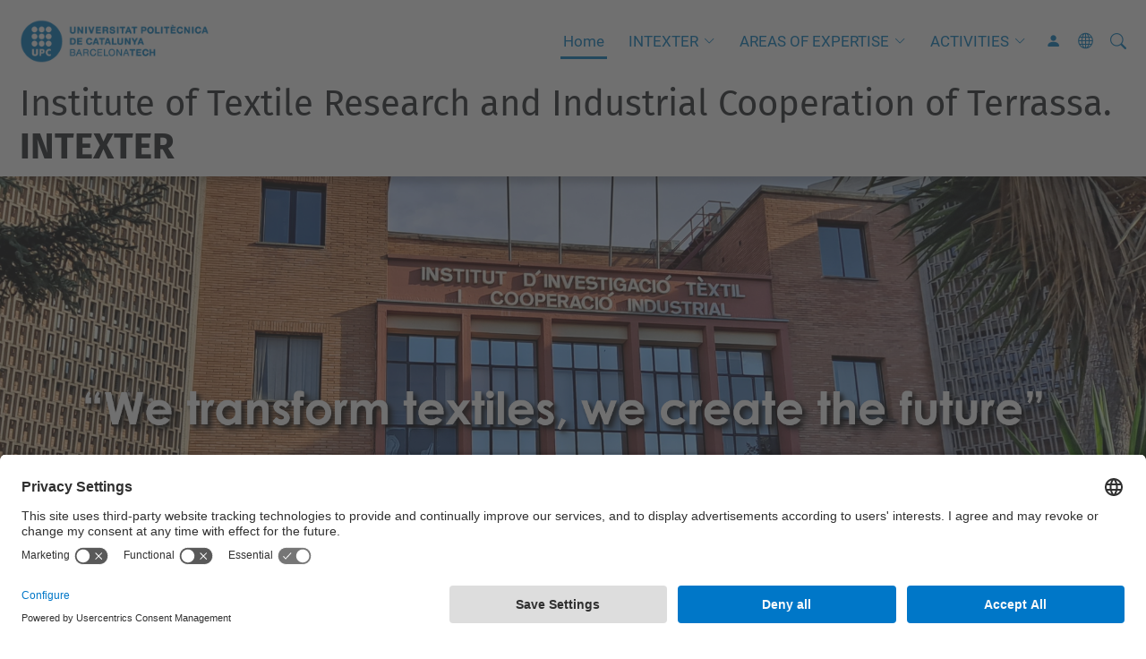

--- FILE ---
content_type: text/html;charset=utf-8
request_url: https://www.upc.edu/intexter/en
body_size: 11955
content:
<!DOCTYPE html>
<html xmlns="http://www.w3.org/1999/xhtml" class="h-100" lang="en" xml:lang="en">

<head><meta http-equiv="Content-Type" content="text/html; charset=UTF-8" />
  <title>Institute of Textile Research and Industrial Cooperation of Terrassa. INTEXTER — UPC. Universitat Politècnica de Catalunya</title>
  <link rel="preconnect" href="//app.usercentrics.eu" />
  <link rel="preconnect" href="//api.usercentrics.eu" />
  <link rel="preconnect" href="//privacy-proxy.usercentrics.eu" />
  <link rel="dns-prefetch" href="//app.usercentrics.eu" />
  <link rel="dns-prefetch" href="//api.usercentrics.eu" />
  <link rel="preload" href="/intexter/++theme++genweb6.theme/stylesheets/fa.min.css" as="style" onload="this.onload=null;this.rel='stylesheet'" />
  <!-- <link rel="preload" href="//app.usercentrics.eu/browser-ui/latest/loader.js" as="script"/>
  <link rel="preload" href="//privacy-proxy.usercentrics.eu/latest/uc-block.bundle.js" as="script"/> -->
  <script>
    window.UC_UI_DOMAINS = {
      crossDomainConsentSharingIFrame: 'https://www.upc.edu/cross-domain-bridge.html',
    };
  </script>
  <script id="usercentrics-cmp" src="https://app.usercentrics.eu/browser-ui/latest/loader.js" data-settings-id="k73tMWYfS" async=""></script>
  <script type="application/javascript" src="https://privacy-proxy.usercentrics.eu/latest/uc-block.bundle.js"></script>
  <script>
    uc.deactivateBlocking([
      'HkocEodjb7', // Google Analytics is not blocked
      'BJ59EidsWQ', //GTM
      'mJTPU19oR', //Google adsense
    ]);
  </script>
  <script type="text/javascript" id="gtag-consent">
    window.dataLayer = window.dataLayer || [];

    function gtag() {
      dataLayer.push(arguments);
    }
    gtag("consent", "default", {
      ad_user_data: "denied",
      ad_personalization: "denied",
      ad_storage: "denied",
      analytics_storage: "denied",
      wait_for_update: 500
    });
    gtag("set", "ads_data_redaction", true);
  </script>
  <script defer="defer" type="application/javascript" src="/intexter/++theme++genweb6.theme/js/dataTables.min.js"></script>
  <script defer="defer" type="application/javascript" src="/intexter/++theme++genweb6.theme/js/select2.min.js"></script>
<meta charset="utf-8" /><meta name="twitter:card" content="summary" /><meta property="og:site_name" content="Institut d'Investigació Tèxtil i Cooperació Industrial de Terrassa. INTEXTER" /><meta property="og:title" content="English" /><meta property="twitter:title" content="English" /><meta property="og:type" content="website" /><meta property="og:description" content="" /><meta property="twitter:description" content="" /><meta property="og:url" content="https://www.upc.edu/intexter/en" /><meta property="twitter:url" content="https://www.upc.edu/intexter/en" /><meta property="og:image" content="https://www.upc.edu/intexter/++resource++plone-logo.svg" /><meta property="twitter:image" content="https://www.upc.edu/intexter/++resource++plone-logo.svg" /><meta property="og:image:type" content="image/png" /><meta name="robots" content="all" /><meta name="DC.date.created" content="2016-05-17T15:02:46+01:00" /><meta name="DC.date.modified" content="2025-10-21T10:15:10+01:00" /><meta name="DC.type" content="Language Root Folder" /><meta name="DC.format" content="text/plain" /><meta name="DC.language" content="en" /><meta name="DC.date.valid_range" content="2024/05/07 - " /><meta name="description" /><meta name="viewport" content="width=device-width, initial-scale=1.0" /><meta name="generator" content="Plone - https://plone.org/" /><link rel="alternate" hreflang="ca" href="https://www.upc.edu/intexter/ca" /><link rel="alternate" hreflang="es" href="https://www.upc.edu/intexter/es" /><link rel="alternate" hreflang="en" href="https://www.upc.edu/intexter/en" /><link rel="alternate" hreflang="x-default" href="https://www.upc.edu/intexter/ca" /><link href="https://www.upc.edu/intexter/en/RSS" rel="alternate" title="English - b'RSS 1.0'" type="application/rss+xml" /><link href="https://www.upc.edu/intexter/en/rss.xml" rel="alternate" title="English - b'RSS 2.0'" type="application/rss+xml" /><link href="https://www.upc.edu/intexter/en/atom.xml" rel="alternate" title="English - b'Atom'" type="application/rss+xml" /><link rel="canonical" href="https://www.upc.edu/intexter/en" /><link rel="preload icon" type="image/vnd.microsoft.icon" href="https://www.upc.edu/intexter/en/favicon.ico?name=favicon.ico" /><link rel="mask-icon" href="https://www.upc.edu/intexter/en/favicon.ico?name=favicon.ico" /><link href="https://www.upc.edu/intexter/en/@@search" rel="search" title="Search this site" /><link data-bundle="easyform" href="https://www.upc.edu/intexter/++webresource++b6e63fde-4269-5984-a67a-480840700e9a/++resource++easyform.css" media="all" rel="stylesheet" type="text/css" /><link data-bundle="mosaic-css" href="https://www.upc.edu/intexter/++webresource++194c6646-85f9-57d9-9c89-31147d080b38/++plone++mosaic/mosaic.min.css" media="all" rel="stylesheet" type="text/css" /><link data-bundle="multilingual" href="https://www.upc.edu/intexter/++webresource++4b25ebfe-4288-5cbe-b3d2-cfa66e33cd82/++resource++plone.app.multilingual.stylesheet/multilingual.css" media="all" rel="stylesheet" type="text/css" /><link data-bundle="plone-fullscreen" href="https://www.upc.edu/intexter/++webresource++ac83a459-aa2c-5a45-80a9-9d3e95ae0847/++plone++static/plone-fullscreen/fullscreen.css" media="all" rel="stylesheet" type="text/css" /><link data-bundle="upc-bundle" href="https://www.upc.edu/intexter/++webresource++14ff9cc0-0eda-5e21-a9bd-22687843ae35/++theme++genweb6.upc/stylesheets/theme-upc.min.css" media="all" rel="stylesheet" type="text/css" /><link href="https://www.upc.edu/intexter/++webresource++d10d4e1f-c923-51c6-ba2c-64718f31d492//++theme++genweb6.theme/stylesheets/theme.min.css" media="all" rel="stylesheet" type="text/css" /><script async="" src="https://www.googletagmanager.com/gtag/js?id=G-8T9YX6FHSP"></script><script>
  window.dataLayer = window.dataLayer || [];
  function gtag(){dataLayer.push(arguments);}
  gtag('js', new Date());

  gtag('config', 'G-8T9YX6FHSP');
</script><script data-bundle="plone-fullscreen" integrity="sha384-yAbXscL0aoE/0AkFhaGNz6d74lDy9Cz7PXfkWNqRnFm0/ewX0uoBBoyPBU5qW7Nr" src="https://www.upc.edu/intexter/++webresource++6aa4c841-faf5-51e8-8109-90bd97e7aa07/++plone++static/plone-fullscreen/fullscreen.js"></script><script data-bundle="plone" integrity="sha384-VpRtef0in9VvJccUgGM+OKJxMlKkCjrUuv4dmkXUjfuBQMRjcDWGNmTYiPWFcckC" src="https://www.upc.edu/intexter/++webresource++63fc8075-8d9c-52b0-bd0c-c7db8d9c785d/++plone++static/bundle-plone/bundle.min.js"></script><script data-bundle="datagridfield-bundle" integrity="sha384-ab8+ZO465yuhsQpCxqQ3u2HpLcOwNqxIS0HAA+laLWcfsX8+8SXtI9TSBzDJg9wf" src="https://www.upc.edu/intexter/++webresource++b5050647-6b73-57ea-8cc2-e492b13e1606/++resource++collective.z3cform.datagridfield/datagridfield-remote.min.js"></script><script integrity="sha384-Z0c0O7SGparpXtqZ7DqB+2xYabbv4FwSW10MAxUzrFnDh7Bfxubjpre0f7AIxrKf" src="https://www.upc.edu/intexter/++webresource++428ff13a-1bd4-583d-ba0b-b909e791367c//++theme++genweb6.theme/js/theme.min.js"></script></head>

<body class="d-flex flex-column h-100 col-content frontend icons-on portaltype-lrf site-en template-homepage thumbs-on userrole-anonymous viewpermission-view" id="visual-portal-wrapper" dir="ltr" data-base-url="https://www.upc.edu/intexter/en" data-view-url="https://www.upc.edu/intexter/en" data-portal-url="https://www.upc.edu/intexter" data-i18ncatalogurl="https://www.upc.edu/intexter/plonejsi18n" data-pat-pickadate="{&quot;date&quot;: {&quot;selectYears&quot;: 200}, &quot;time&quot;: {&quot;interval&quot;: 5 } }" data-pat-plone-modal="{&quot;actionOptions&quot;: {&quot;displayInModal&quot;: false}}"><div class="outer-wrapper flex-shrink-0">

    <header id="content-header" class="sticky-top">
      <div id="portal-top" class="w-100">
        


    <div id="header" class="d-flex align-items-center light-theme">

        <a href="#main-container" class="d-none">Go to main content</a>

        <div id="portal-logos" class="d-flex me-4">
            <div id="logo-primary">

                <a href="https://www.upc.edu/en" target="_blank">

                    <img alt="Universitat Politècnica de Catalunya" title="Universitat Politècnica de Catalunya" class="img-desktop" src="https://www.upc.edu/intexter/@@gw-logo" />

                </a>

                

            </div>

            
        </div>

        <nav id="portal-navbar" role="navigation" class="global-navigation ms-auto">

            <ul class="navbar-nav mb-2 mb-lg-0 align-items-center" id="portal-globalnav">
                <li class="home nav-item">
                    <a class="nav-link" href="https://www.upc.edu/intexter/en">Home</a>
                </li>

                <li class="1-intexter has_subtree nav-item"><a href="https://www.upc.edu/intexter/en/1-intexter" target="_self" class="state-published nav-link" aria-haspopup="true">INTEXTER</a><input type="checkbox" class="opener" /><label for="navitem-1-intexter" role="button" aria-label="INTEXTER"></label><ul class="has_subtree dropdown"><li class="history-of-intexter nav-item"><a href="https://www.upc.edu/intexter/en/1-intexter/history-of-intexter" target="_self" class="state-published nav-link">History of INTEXTER</a></li><li class="team nav-item"><a href="https://www.upc.edu/intexter/en/1-intexter/team" target="_self" class="state-published nav-link">Team</a></li><li class="accreditations nav-item"><a href="https://www.upc.edu/intexter/en/1-intexter/accreditations" target="_self" class="state-published nav-link">Accreditations</a></li><li class="certifications nav-item"><a href="https://www.upc.edu/intexter/en/1-intexter/certifications" target="_self" class="state-published nav-link">Certifications</a></li><li class="networks nav-item"><a href="https://www.upc.edu/intexter/en/1-intexter/networks" target="_self" class="state-published nav-link">Networks</a></li><li class="transparency nav-item"><a href="https://www.upc.edu/intexter/en/1-intexter/transparency" target="_self" class="state-published nav-link">Transparency</a></li></ul></li><li class="areas_of_experience has_subtree nav-item"><a href="https://www.upc.edu/intexter/en/areas_of_experience" target="_self" class="state-published nav-link" aria-haspopup="true">AREAS OF EXPERTISE</a><input type="checkbox" class="opener" /><label for="navitem-areas_of_experience" role="button" aria-label="AREAS OF EXPERTISE"></label><ul class="has_subtree dropdown"><li class="textile_technology nav-item"><a href="https://www.upc.edu/intexter/en/areas_of_experience/textile_technology" target="_self" class="state-published nav-link">Textile Technology</a></li><li class="environment nav-item"><a href="https://www.upc.edu/intexter/en/areas_of_experience/environment" target="_self" class="state-published nav-link">Environment</a></li><li class="organization-and-logistics nav-item"><a href="https://www.upc.edu/intexter/en/areas_of_experience/organization-and-logistics" target="_self" class="state-published nav-link">Organization</a></li></ul></li><li class="activities has_subtree nav-item"><a href="https://www.upc.edu/intexter/en/activities" target="_self" class="state-published nav-link" aria-haspopup="true">ACTIVITIES</a><input type="checkbox" class="opener" /><label for="navitem-activities" role="button" aria-label="ACTIVITIES"></label><ul class="has_subtree dropdown"><li class="r-d-i nav-item"><a href="https://www.upc.edu/intexter/en/activities/r-d-i" target="_self" class="state-published nav-link">R+D+I</a></li><li class="technological-consulting-for-industry nav-item"><a href="https://www.upc.edu/intexter/en/activities/technological-consulting-for-industry" target="_self" class="state-published nav-link">Technological Consulting for Industry</a></li><li class="training-and-education nav-item"><a href="https://www.upc.edu/intexter/en/activities/training-and-education" target="_self" class="state-published nav-link">Training and Education</a></li><li class="publications nav-item"><a href="https://www.upc.edu/intexter/en/activities/publications" target="_self" class="state-published nav-link">Publications</a></li></ul></li>

                

                    <li class="nav-item nav-action">

                        <a title="Log in" href="https://www.upc.edu/intexter/en/login" id="personaltools-login" icon="person-fill">

                        <i class="bi bi-person-fill" title="Log in" alt="Log in"></i>
                        </a>

                    </li>

                

                

                    <li class="has_subtree nav-item nav-lang">

                        <a href="#" class="nav-link" aria-haspopup="true">
                            <i class="bi bi-globe" alt="alt" title="title"></i>
                        </a>

                        <ul class="has_subtree dropdown">
                            <li class="nav-item">
                                <a class="nav-link" href="https://www.upc.edu/intexter/@@multilingual-selector/ea83114a15b443cbab6e8b9b5d8e00b0/ca?set_language=ca">
                                    <span>Català</span>
                                </a>
                            </li>
                            <li class="nav-item">
                                <a class="nav-link" href="https://www.upc.edu/intexter/@@multilingual-selector/ea83114a15b443cbab6e8b9b5d8e00b0/es?set_language=es">
                                    <span>Español</span>
                                </a>
                            </li>
                        </ul>
                    </li>

                
            </ul>
        </nav>

        <div id="portal-searchbox" class="nav-item">

            

    <form id="searchGadget_form" action="https://www.upc.edu/intexter/en/@@search" role="search" class="d-flex pat-livesearch show_images " data-pat-livesearch="ajaxUrl:https://www.upc.edu/intexter/en/@@ajax-search">

        <label class="hiddenStructure" for="searchGadget">Search Site</label>

        

            <input name="SearchableText" type="text" size="18" id="searchGadget" title="Search Site" placeholder="Search Site" class="searchField form-control me-3" />

            

            

        

        <button class="searchButton" type="submit" alt="alt" aria-label="aria-label"><i class="bi bi-search" alt="alt" title="title"></i></button>

        <div id="portal-advanced-search" class="hiddenStructure">

            <a href="https://www.upc.edu/intexter/en/@@search">Advanced Search…</a>

        </div>

    </form>


        </div>

        <div id="portal-navbar-mobile" class="d-none ms-auto" role="navigation">

            <nav class="navbar navbar-dark">

                <div class="container-fluid">

                    <button class="navbar-toggler" type="button" data-bs-toggle="offcanvas" aria-label="Close" data-bs-target="#gwMobileNavbar" aria-controls="gwMobileNavbar">

                    <span class="navbar-toggler-icon"></span>

                    </button>

                    <div class="offcanvas offcanvas-end text-bg-dark" tabindex="-1" id="gwMobileNavbar" aria-labelledby="gwMobileNavbarLabel">

                        <div class="offcanvas-header">

                            <p class="h5">Menú</p>
                            <button type="button" class="btn-close btn-close-white" data-bs-dismiss="offcanvas" aria-label="Close"></button>

                        </div>

                        <div class="offcanvas-body">

                            <div class="d-flex mt-3 mb-2" role="search">

                                <div id="portal-searchbox-mobile" class="nav-item">

                                    

    <form id="searchGadget_form_mobile" action="https://www.upc.edu/intexter/en/@@search" role="search" class="d-flex pat-livesearch show_images " data-pat-livesearch="ajaxUrl:https://www.upc.edu/intexter/en/@@ajax-search">

        <label class="hiddenStructure" for="searchGadget_mobile">Search Site</label>

        

            <input name="SearchableText" type="text" size="18" id="searchGadget_mobile" title="Search Site" placeholder="Search Site" class="searchField form-control me-3" />

            

            

        

        <button class="searchButton" type="submit" alt="alt" aria-label="aria-label"><i class="bi bi-search" alt="alt" title="title"></i></button>

        <div id="portal-advanced-search_mobile" class="hiddenStructure">

            <a href="https://www.upc.edu/intexter/en/@@search">Advanced Search…</a>

        </div>

    </form>



                                </div>

                            </div>

                            <ul class="navbar-nav justify-content-end flex-grow-1 pe-3">

                                <li class="nav-item">

                                    <a class="nav-link" href="https://www.upc.edu/intexter/en">Home</a>

                                </li>

                                

                                    <li class="ps-3"><hr class="mt-1 mb-1" /></li>

                                    <li class="1-intexter has_subtree nav-item"><a href="https://www.upc.edu/intexter/en/1-intexter" target="_self" class="state-published nav-link" aria-haspopup="true">INTEXTER</a><input type="checkbox" class="opener" /><label for="navitem-1-intexter" role="button" aria-label="INTEXTER"></label><ul class="has_subtree dropdown"><li class="history-of-intexter nav-item"><a href="https://www.upc.edu/intexter/en/1-intexter/history-of-intexter" target="_self" class="state-published nav-link">History of INTEXTER</a></li><li class="team nav-item"><a href="https://www.upc.edu/intexter/en/1-intexter/team" target="_self" class="state-published nav-link">Team</a></li><li class="accreditations nav-item"><a href="https://www.upc.edu/intexter/en/1-intexter/accreditations" target="_self" class="state-published nav-link">Accreditations</a></li><li class="certifications nav-item"><a href="https://www.upc.edu/intexter/en/1-intexter/certifications" target="_self" class="state-published nav-link">Certifications</a></li><li class="networks nav-item"><a href="https://www.upc.edu/intexter/en/1-intexter/networks" target="_self" class="state-published nav-link">Networks</a></li><li class="transparency nav-item"><a href="https://www.upc.edu/intexter/en/1-intexter/transparency" target="_self" class="state-published nav-link">Transparency</a></li></ul></li><li class="areas_of_experience has_subtree nav-item"><a href="https://www.upc.edu/intexter/en/areas_of_experience" target="_self" class="state-published nav-link" aria-haspopup="true">AREAS OF EXPERTISE</a><input type="checkbox" class="opener" /><label for="navitem-areas_of_experience" role="button" aria-label="AREAS OF EXPERTISE"></label><ul class="has_subtree dropdown"><li class="textile_technology nav-item"><a href="https://www.upc.edu/intexter/en/areas_of_experience/textile_technology" target="_self" class="state-published nav-link">Textile Technology</a></li><li class="environment nav-item"><a href="https://www.upc.edu/intexter/en/areas_of_experience/environment" target="_self" class="state-published nav-link">Environment</a></li><li class="organization-and-logistics nav-item"><a href="https://www.upc.edu/intexter/en/areas_of_experience/organization-and-logistics" target="_self" class="state-published nav-link">Organization</a></li></ul></li><li class="activities has_subtree nav-item"><a href="https://www.upc.edu/intexter/en/activities" target="_self" class="state-published nav-link" aria-haspopup="true">ACTIVITIES</a><input type="checkbox" class="opener" /><label for="navitem-activities" role="button" aria-label="ACTIVITIES"></label><ul class="has_subtree dropdown"><li class="r-d-i nav-item"><a href="https://www.upc.edu/intexter/en/activities/r-d-i" target="_self" class="state-published nav-link">R+D+I</a></li><li class="technological-consulting-for-industry nav-item"><a href="https://www.upc.edu/intexter/en/activities/technological-consulting-for-industry" target="_self" class="state-published nav-link">Technological Consulting for Industry</a></li><li class="training-and-education nav-item"><a href="https://www.upc.edu/intexter/en/activities/training-and-education" target="_self" class="state-published nav-link">Training and Education</a></li><li class="publications nav-item"><a href="https://www.upc.edu/intexter/en/activities/publications" target="_self" class="state-published nav-link">Publications</a></li></ul></li>

                                

                                

                                    

                                        <li class="ps-3"><hr class="mt-1 mb-1" /></li>

                                        <li class="nav-item">

                                            <a href="https://www.upc.edu/intexter/en/login" title="Log in" id="personaltools-login-mobile">

                                                <span>Log in</span>
                                            </a>

                                        </li>

                                    

                                

                                

                                    

                                        <li class="ps-3"><hr class="mt-1 mb-1" /></li>

                                        <li class="nav-item">

                                            <a class="nav-link" href="https://www.upc.edu/intexter/@@multilingual-selector/ea83114a15b443cbab6e8b9b5d8e00b0/ca?set_language=ca">

                                                <span>Català</span>

                                            </a>

                                        </li>
                                        <li class="nav-item">

                                            <a class="nav-link" href="https://www.upc.edu/intexter/@@multilingual-selector/ea83114a15b443cbab6e8b9b5d8e00b0/es?set_language=es">

                                                <span>Español</span>

                                            </a>

                                        </li>

                                    

                                

                            </ul>
                        </div>
                    </div>
                </div>
            </nav>
        </div>
    </div>



      </div>
    </header>

    <div id="above-content-wrapper">
      <div id="viewlet-above-content">



    <div id="hero" class="light-theme pretty-image-black-hero main-hero" style="--bg-img-url: url(https://www.upc.edu/intexter/@@gw-full-hero-en)">

        

        

        

            <section>

                

                <img alt="" src="https://www.upc.edu/intexter/@@gw-full-hero-en" />

                

            </section>

        

        <div class="site_title">

            

                <h1>
                    <a accesskey="1" class="text-decoration-none" href="https://www.upc.edu/intexter/en">
                        Institute of Textile Research and Industrial Cooperation of Terrassa. <b>INTEXTER</b>
                    </a>
                </h1>

                

            

        </div>

        

    </div>





<nav id="portal-breadcrumbs" aria-label="breadcrumb" label_breadcrumb="label_breadcrumb">
  <div class="container">
    <ol class="breadcrumb">
      <li class="breadcrumb-item"><a href="https://www.upc.edu/intexter/en">Home</a></li>
      
    </ol>
  </div>
</nav>
</div>
    </div>

    <div class="container">
      <div class="row">
        <aside id="global_statusmessage" class="col-12">
      

      <div>
      </div>
    </aside>
      </div>
      <main id="main-container" class="row">
        <section id="portal-column-content">

      

      

        

          <article id="content">

            <div>

    <div>

      <div class="row">
        
        <div class="col-md-12">
          
          <div class="row gx-5">
            <div class="col-md-12">
              



  <div id="portletwrapper-67656e7765622e706f72746c6574732e486f6d65506f72746c65744d616e61676572320a636f6e746578740a2f3238342f696e7465787465722f656e2f77656c636f6d650a69636f6e6f732d706f7274616461" class="portletWrapper kssattr-portlethash-67656e7765622e706f72746c6574732e486f6d65506f72746c65744d616e61676572320a636f6e746578740a2f3238342f696e7465787465722f656e2f77656c636f6d650a69636f6e6f732d706f7274616461">

  <div class="portletStaticText portlet-static-iconos-portada"><h3><span style="color: #000000; font-size: 24pt;">Areas of Expertise</span></h3>
<div class="mceTmpl">
<div class="row">
<div class="col-md-3 mb-3">
<h3 class="text-center"><a href="https://www.upc.edu/intexter/en/areas_of_experience/textile_technology/textile-technology" rel="noopener" target="_blank">Textile Technology</a></h3>
<p><a href="https://www.upc.edu/intexter/en/areas_of_experience/textile_technology/textile-technology" rel="noopener" target="_blank"><span style="color: #236fa1;"><picture><source srcset="https://www.upc.edu/intexter/ca/shared/imgs/iconos/tecnologies-textil-1-1.png/@@images/image-600-1caaf8ed525bf0d1f8d1d0de1a83dbf9.png 600w,https://www.upc.edu/intexter/ca/shared/imgs/iconos/tecnologies-textil-1-1.png/@@images/image-1600-a4bed051495f56a292797d0c6e9d1d45.png 1600w,https://www.upc.edu/intexter/ca/shared/imgs/iconos/tecnologies-textil-1-1.png/@@images/image-1400-b963aae3f7dc614a0bfb655eb0af1660.png 1400w,https://www.upc.edu/intexter/ca/shared/imgs/iconos/tecnologies-textil-1-1.png/@@images/image-1200-0cf14d8431a8bf843990cd95fede8079.png 1200w,https://www.upc.edu/intexter/ca/shared/imgs/iconos/tecnologies-textil-1-1.png/@@images/image-1000-b5e2f784a808d4fcb889f8151f1c1348.png 1000w,https://www.upc.edu/intexter/ca/shared/imgs/iconos/tecnologies-textil-1-1.png/@@images/image-800-71d2fcecbdd1d165b2d3fd636000988f.png 800w,https://www.upc.edu/intexter/ca/shared/imgs/iconos/tecnologies-textil-1-1.png/@@images/image-400-9575c5b6d60419ec717b1f5946240f33.png 400w,https://www.upc.edu/intexter/ca/shared/imgs/iconos/tecnologies-textil-1-1.png/@@images/image-200-ed768631fbef60ca1a68d2f8fc77ae38.png 200w,https://www.upc.edu/intexter/ca/shared/imgs/iconos/tecnologies-textil-1-1.png/@@images/image-128-de8f98a125939ac20b5a83b39611f120.png 128w,https://www.upc.edu/intexter/ca/shared/imgs/iconos/tecnologies-textil-1-1.png/@@images/image-64-585bec8ac6078dbd3b24741f6d142ae7.png 64w,https://www.upc.edu/intexter/ca/shared/imgs/iconos/tecnologies-textil-1-1.png/@@images/image-32-e33783fe1375783ea13ac9aad0ab6d7b.png 32w,https://www.upc.edu/intexter/ca/shared/imgs/iconos/tecnologies-textil-1-1.png/@@images/image-16-1795bc714533b1d165dc4a8053c69236.png 16w"></source><img alt="" class="image-richtext picture-variant-medium" height="507" loading="lazy" src="https://www.upc.edu/intexter/ca/shared/imgs/iconos/tecnologies-textil-1-1.png/@@images/image-600-1caaf8ed525bf0d1f8d1d0de1a83dbf9.png" title="Tecnologies textil-1.png" width="581" /></picture></span></a></p>
</div>
<div class="col-md-3 mb-3">
<h3 class="text-center"><a href="https://www.upc.edu/intexter/en/areas_of_experience/environment/ingenieria_medio_ambiente" rel="noopener" target="_blank"><span style="color: #236fa1;">Environment</span></a></h3>
<p><a href="https://www.upc.edu/intexter/en/areas_of_experience/environment/ingenieria_medio_ambiente" rel="noopener" target="_blank"><span style="font-size: 18pt; color: #236fa1;"><picture><source srcset="https://www.upc.edu/intexter/ca/shared/imgs/iconos/medi-ambient-21.png/@@images/image-600-ed0a0e65013ba0bdd217bfab278ec315.png 600w,https://www.upc.edu/intexter/ca/shared/imgs/iconos/medi-ambient-21.png/@@images/image-1600-3af3a5f8028de82117f8eb11b29002c7.png 1600w,https://www.upc.edu/intexter/ca/shared/imgs/iconos/medi-ambient-21.png/@@images/image-1400-914ac1344dce3d1f26c6b877f7312868.png 1400w,https://www.upc.edu/intexter/ca/shared/imgs/iconos/medi-ambient-21.png/@@images/image-1200-3aa3a263c01f65843dbeb2f5b0a23210.png 1200w,https://www.upc.edu/intexter/ca/shared/imgs/iconos/medi-ambient-21.png/@@images/image-1000-ebe57f19d66f1c0702fe55b1d515decf.png 1000w,https://www.upc.edu/intexter/ca/shared/imgs/iconos/medi-ambient-21.png/@@images/image-800-2e6186f1c402b1c7bc63596f79541ae5.png 800w,https://www.upc.edu/intexter/ca/shared/imgs/iconos/medi-ambient-21.png/@@images/image-400-687589b8749a1e670f42e5878b8cce35.png 400w,https://www.upc.edu/intexter/ca/shared/imgs/iconos/medi-ambient-21.png/@@images/image-200-a61b861cf8cddac21c6ac08d504df5fb.png 200w,https://www.upc.edu/intexter/ca/shared/imgs/iconos/medi-ambient-21.png/@@images/image-128-d9fdd1d5da541d0b983301884cba3c6e.png 128w,https://www.upc.edu/intexter/ca/shared/imgs/iconos/medi-ambient-21.png/@@images/image-64-f842364b004132560982178134adfac9.png 64w,https://www.upc.edu/intexter/ca/shared/imgs/iconos/medi-ambient-21.png/@@images/image-32-242d42ce8dfde26c8dd39993abe082c4.png 32w,https://www.upc.edu/intexter/ca/shared/imgs/iconos/medi-ambient-21.png/@@images/image-16-c37d4dfac5d390cf1c93a566bc7a9c6d.png 16w"></source><img alt="" class="image-richtext picture-variant-medium" height="507" loading="lazy" src="https://www.upc.edu/intexter/ca/shared/imgs/iconos/medi-ambient-21.png/@@images/image-600-ed0a0e65013ba0bdd217bfab278ec315.png" title="MEDI AMBIENT 21.png" width="581" /></picture></span></a></p>
</div>
<div class="col-md-3 mb-3">
<h3 class="text-center"><a href="https://www.upc.edu/intexter/en/areas_of_experience/organization-and-logistics/organization-and-logistics" rel="noopener" target="_blank"><span style="color: #236fa1;">Organization</span></a></h3>
<p><a href="https://www.upc.edu/intexter/en/areas_of_experience/organization-and-logistics/organization-and-logistics" rel="noopener" target="_blank"><span style="color: #236fa1;"><picture><source srcset="https://www.upc.edu/intexter/ca/shared/imgs/iconos/organizacio-industrial-1.png/@@images/image-600-dbfc137327df75e07148c3fd11d216d9.png 600w,https://www.upc.edu/intexter/ca/shared/imgs/iconos/organizacio-industrial-1.png/@@images/image-1600-8084efd5c8612d4620eebee75314ba9e.png 1600w,https://www.upc.edu/intexter/ca/shared/imgs/iconos/organizacio-industrial-1.png/@@images/image-1400-d9536409244c47e9d00c3ad9272b51a1.png 1400w,https://www.upc.edu/intexter/ca/shared/imgs/iconos/organizacio-industrial-1.png/@@images/image-1200-cd263c15cfbfd28909e6e2048a20bc49.png 1200w,https://www.upc.edu/intexter/ca/shared/imgs/iconos/organizacio-industrial-1.png/@@images/image-1000-0f5710fd5942ff034d6d59c408415891.png 1000w,https://www.upc.edu/intexter/ca/shared/imgs/iconos/organizacio-industrial-1.png/@@images/image-800-9eb88359ae6dc56e467426014e54dc54.png 800w,https://www.upc.edu/intexter/ca/shared/imgs/iconos/organizacio-industrial-1.png/@@images/image-400-cc59a3e56a365451a8f85915fd87e06c.png 400w,https://www.upc.edu/intexter/ca/shared/imgs/iconos/organizacio-industrial-1.png/@@images/image-200-a26786f258af39e7dde71039a85c3b90.png 200w,https://www.upc.edu/intexter/ca/shared/imgs/iconos/organizacio-industrial-1.png/@@images/image-128-df0dde732dcd6553473f8f6dbd0b7720.png 128w,https://www.upc.edu/intexter/ca/shared/imgs/iconos/organizacio-industrial-1.png/@@images/image-64-03a7810ffd7f28039c4fe9e81db15210.png 64w,https://www.upc.edu/intexter/ca/shared/imgs/iconos/organizacio-industrial-1.png/@@images/image-32-abfdf4ad09719ed5fd4d33cebacb7ff6.png 32w,https://www.upc.edu/intexter/ca/shared/imgs/iconos/organizacio-industrial-1.png/@@images/image-16-74bdee641ac18f4048acc1b9a7b50225.png 16w"></source><img alt="" class="image-richtext picture-variant-medium" height="507" loading="lazy" src="https://www.upc.edu/intexter/ca/shared/imgs/iconos/organizacio-industrial-1.png/@@images/image-600-dbfc137327df75e07148c3fd11d216d9.png" title="organizació industrial-1.png" width="582" /></picture></span></a></p>
</div>
<div class="col-md-3 mb-3 text-center">
<p class="text-center"><a href="https://www.upc.edu/intexter/en/1-intexter/accreditations/acreditacion-tecnio" rel="noopener" target="_blank"><picture><source srcset="https://www.upc.edu/intexter/ca/shared/icones/sello-tecnio.png/@@images/image-600-7be4eb6714c679021dfe4c76b5fd8819.png 600w,https://www.upc.edu/intexter/ca/shared/icones/sello-tecnio.png/@@images/image-1600-41735deadeefd3f31e75dabb1712f087.png 1600w,https://www.upc.edu/intexter/ca/shared/icones/sello-tecnio.png/@@images/image-1400-8ae559b2ac3a431c38cc099217c09b95.png 1400w,https://www.upc.edu/intexter/ca/shared/icones/sello-tecnio.png/@@images/image-1200-9a1aca21a1dcf0fa156ddfac705bb1fc.png 1200w,https://www.upc.edu/intexter/ca/shared/icones/sello-tecnio.png/@@images/image-1000-0b9b707af5532ed60448e4bbe8078f3c.png 1000w,https://www.upc.edu/intexter/ca/shared/icones/sello-tecnio.png/@@images/image-800-ab9441236a0bf1dd1a7f1c74a12b48df.png 800w,https://www.upc.edu/intexter/ca/shared/icones/sello-tecnio.png/@@images/image-400-5ec88d156a03d684ecfa8485824f86f2.png 400w,https://www.upc.edu/intexter/ca/shared/icones/sello-tecnio.png/@@images/image-200-693a97376426c92b40e2097c12795fc4.png 200w,https://www.upc.edu/intexter/ca/shared/icones/sello-tecnio.png/@@images/image-128-35bdb618e4f490627d3848c47c5d251e.png 128w,https://www.upc.edu/intexter/ca/shared/icones/sello-tecnio.png/@@images/image-64-e06347ed6d044e25d3cdfd69a69ce523.png 64w,https://www.upc.edu/intexter/ca/shared/icones/sello-tecnio.png/@@images/image-32-57a02b83e2909e493a4d665872181fbf.png 32w,https://www.upc.edu/intexter/ca/shared/icones/sello-tecnio.png/@@images/image-16-97079f0447fee26f226bdcb131a7c07f.png 16w"></source><img alt="" class="image-richtext image-inline picture-variant-medium" height="122" loading="lazy" src="https://www.upc.edu/intexter/ca/shared/icones/sello-tecnio.png/@@images/image-600-7be4eb6714c679021dfe4c76b5fd8819.png" title="sello tecnio.png" width="206" /></picture></a></p>
<p class="text-center"><a href="https://www.upc.edu/intexter/en/1-intexter/certifications/politica-de-calidad-del-intexter" rel="noopener" target="_blank"><picture><source srcset="https://www.upc.edu/intexter/ca/shared/icones/tuv_sud_logo_rebrand.png/@@images/image-600-fbb09861183a77c6561a3b304519994c.png 600w,https://www.upc.edu/intexter/ca/shared/icones/tuv_sud_logo_rebrand.png/@@images/image-1600-6067f8e8ed5ed9b136d4916522dee8a3.png 1600w,https://www.upc.edu/intexter/ca/shared/icones/tuv_sud_logo_rebrand.png/@@images/image-1400-e7f3e1fd61a50deef836d796baa3f162.png 1400w,https://www.upc.edu/intexter/ca/shared/icones/tuv_sud_logo_rebrand.png/@@images/image-1200-c37664fae1f0824358323c56f13bad50.png 1200w,https://www.upc.edu/intexter/ca/shared/icones/tuv_sud_logo_rebrand.png/@@images/image-1000-eb2e436e2d5c2efdd044e105155ab338.png 1000w,https://www.upc.edu/intexter/ca/shared/icones/tuv_sud_logo_rebrand.png/@@images/image-800-20f093cdb21f894c078a92e6da4cb7d7.png 800w,https://www.upc.edu/intexter/ca/shared/icones/tuv_sud_logo_rebrand.png/@@images/image-400-0e3f69897803a72da9d22657c1c48550.png 400w,https://www.upc.edu/intexter/ca/shared/icones/tuv_sud_logo_rebrand.png/@@images/image-200-958600dcbb501d26fa38462e08bf8325.png 200w,https://www.upc.edu/intexter/ca/shared/icones/tuv_sud_logo_rebrand.png/@@images/image-128-485026b97f86f6ffe148cbe2247351c9.png 128w,https://www.upc.edu/intexter/ca/shared/icones/tuv_sud_logo_rebrand.png/@@images/image-64-d77224fbbed8896c64cd3bf59d7fe225.png 64w,https://www.upc.edu/intexter/ca/shared/icones/tuv_sud_logo_rebrand.png/@@images/image-32-3c69912dc32238efc6d6ece24f956ef8.png 32w,https://www.upc.edu/intexter/ca/shared/icones/tuv_sud_logo_rebrand.png/@@images/image-16-28b48fc105a0efd1c039175be07a33e5.png 16w"></source><img alt="" class="image-richtext image-inline picture-variant-medium" height="118" loading="lazy" src="https://www.upc.edu/intexter/ca/shared/icones/tuv_sud_logo_rebrand.png/@@images/image-600-fbb09861183a77c6561a3b304519994c.png" title="TUV_SUD_logo_rebrand.png" width="118" /></picture></a></p>
<a href="https://www.upc.edu/intexter/en/1-intexter/networks/organizaciones-de-las-que-es-miembro-el-intexter" rel="noopener" target="_blank"><picture><source srcset="https://www.upc.edu/intexter/en/shared/icones/redes.png/@@images/image-600-38b845426ff85b74971bd0f2911a7fe0.png 600w,https://www.upc.edu/intexter/en/shared/icones/redes.png/@@images/image-1600-439a31c4e71b21cdba322d29324db8df.png 1600w,https://www.upc.edu/intexter/en/shared/icones/redes.png/@@images/image-1400-7d3bcce92ebf331f719038b18ea37a61.png 1400w,https://www.upc.edu/intexter/en/shared/icones/redes.png/@@images/image-1200-74f0a9f1fb0458854e59d45f3eea6006.png 1200w,https://www.upc.edu/intexter/en/shared/icones/redes.png/@@images/image-1000-365ec8b8a52fdb325951cbffd1454f8a.png 1000w,https://www.upc.edu/intexter/en/shared/icones/redes.png/@@images/image-800-897495b346901482a342f192b4c40008.png 800w,https://www.upc.edu/intexter/en/shared/icones/redes.png/@@images/image-400-8706fa0b0aaca8c22c8c772c78cd858d.png 400w,https://www.upc.edu/intexter/en/shared/icones/redes.png/@@images/image-200-94d0d291ab248ccce0e9b2a7b21f5a94.png 200w,https://www.upc.edu/intexter/en/shared/icones/redes.png/@@images/image-128-fa217d681134a7bc221222fa85f983b7.png 128w,https://www.upc.edu/intexter/en/shared/icones/redes.png/@@images/image-64-44ed43b6fdcc6511af540299e014a19b.png 64w,https://www.upc.edu/intexter/en/shared/icones/redes.png/@@images/image-32-390d4105bc3f8dde8146c1033ca332be.png 32w,https://www.upc.edu/intexter/en/shared/icones/redes.png/@@images/image-16-8b6c5bfede3ea7977838b2c01e553074.png 16w"></source><img alt="" class="image-richtext image-inline picture-variant-medium" height="130" loading="lazy" src="https://www.upc.edu/intexter/en/shared/icones/redes.png/@@images/image-600-38b845426ff85b74971bd0f2911a7fe0.png" title="Redes.png" width="130" /></picture></a></div>
</div>
</div></div>

  


</div>



  <div id="portletwrapper-67656e7765622e706f72746c6574732e486f6d65506f72746c65744d616e61676572320a636f6e746578740a2f3238342f696e7465787465722f656e2f77656c636f6d650a72657365617263682d67726f757073" class="portletWrapper kssattr-portlethash-67656e7765622e706f72746c6574732e486f6d65506f72746c65744d616e61676572320a636f6e746578740a2f3238342f696e7465787465722f656e2f77656c636f6d650a72657365617263682d67726f757073">

  <div class="portletStaticText portlet-static-research-groups"><h3><span style="font-size: 24pt; color: #34495e;">Research Groups</span></h3>
<div style="display: flex; flex-wrap: wrap; gap: 20px;">
<div style="flex: 1 1 calc(20% - 20px); padding: 15px; box-sizing: border-box;">
<h2><a class="link-bannerblauupc text-decoration-none" href="https://www.upc.edu/intexter/en/activities/r-d-i/enma" rel="noopener" target="_blank"><span class="btntitol">ENMA</span></a></h2>
</div>
<div style="flex: 1 1 calc(20% - 20px); padding: 15px; box-sizing: border-box;">
<h2><a class="link-bannerblauupc text-decoration-none" href="https://www.upc.edu/intexter/en/activities/r-d-i/gro" rel="noopener" target="_blank"><span class="btntitol">GRO</span></a></h2>
</div>
<div style="flex: 1 1 calc(20% - 20px); padding: 15px; box-sizing: border-box;">
<h2><a class="link-bannerblauupc text-decoration-none" href="https://www.upc.edu/intexter/en/activities/r-d-i/polquitex" rel="noopener" target="_blank"><span class="btntitol">POLQUITEX</span></a></h2>
</div>
<div style="flex: 1 1 calc(20% - 20px); padding: 15px; box-sizing: border-box;">
<h2><a class="link-bannerblauupc text-decoration-none" href="https://www.upc.edu/intexter/en/activities/r-d-i/rflex" rel="noopener" target="_blank"><span class="btntitol">RFLEX</span></a></h2>
</div>
<div style="flex: 1 1 calc(20% - 20px); padding: 15px; box-sizing: border-box;">
<h2><a class="link-bannerblauupc text-decoration-none" href="https://www.upc.edu/intexter/en/activities/r-d-i/tectex" rel="noopener" target="_blank"><span class="btntitol">TECTEX</span></a></h2>
</div>
</div></div>

  


</div>



  <div id="portletwrapper-67656e7765622e706f72746c6574732e486f6d65506f72746c65744d616e61676572320a636f6e746578740a2f3238342f696e7465787465722f656e2f77656c636f6d650a706f72746c65745f7374617469632d31" class="portletWrapper kssattr-portlethash-67656e7765622e706f72746c6574732e486f6d65506f72746c65744d616e61676572320a636f6e746578740a2f3238342f696e7465787465722f656e2f77656c636f6d650a706f72746c65745f7374617469632d31">

  <div class="portletStaticText portlet-static-consulting"><div class="mceTmpl">
<div class="row">
<div class="col-md-4 mb-3">
<div class="mceTmpl">
<div class="card mb-3">
<div class="card-body">
<p class="card-text text-center"><a href="https://www.upc.edu/intexter/en/activities/technological-consulting-for-industry/atechnological-consulting-for-industry" rel="noopener" target="_blank"><picture><source srcset="https://www.upc.edu/intexter/ca/shared/imgs/img-noves/asesoramientojpg.jpg/@@images/image-600-4e558c72641e16c0255a13e138a67d43.jpeg 600w,https://www.upc.edu/intexter/ca/shared/imgs/img-noves/asesoramientojpg.jpg/@@images/image-1600-622a990ced3b69036c24bc384509a4c8.jpeg 1600w,https://www.upc.edu/intexter/ca/shared/imgs/img-noves/asesoramientojpg.jpg/@@images/image-1400-c9ba15f29544f039b621077c5dd8e355.jpeg 1400w,https://www.upc.edu/intexter/ca/shared/imgs/img-noves/asesoramientojpg.jpg/@@images/image-1200-9a0f59d918c1f5555d414781f07c5598.jpeg 1200w,https://www.upc.edu/intexter/ca/shared/imgs/img-noves/asesoramientojpg.jpg/@@images/image-1000-9fcdbe61ccaabaca52ac39d4604bc408.jpeg 1000w,https://www.upc.edu/intexter/ca/shared/imgs/img-noves/asesoramientojpg.jpg/@@images/image-800-b1e1828c8a812a2e805afa0250db2146.jpeg 800w,https://www.upc.edu/intexter/ca/shared/imgs/img-noves/asesoramientojpg.jpg/@@images/image-400-4e4b5c51a72de6744f62d6d03e72ec09.jpeg 400w,https://www.upc.edu/intexter/ca/shared/imgs/img-noves/asesoramientojpg.jpg/@@images/image-200-9ecc7b90033300918deae2ca85fb0a78.jpeg 200w,https://www.upc.edu/intexter/ca/shared/imgs/img-noves/asesoramientojpg.jpg/@@images/image-128-739e750604753bb3f911dfc92379c4fd.jpeg 128w,https://www.upc.edu/intexter/ca/shared/imgs/img-noves/asesoramientojpg.jpg/@@images/image-64-657ef3b775d6b923d595a1f5732906e6.jpeg 64w,https://www.upc.edu/intexter/ca/shared/imgs/img-noves/asesoramientojpg.jpg/@@images/image-32-cf1a6bb8de4d8eac5db054632d1b5859.jpeg 32w,https://www.upc.edu/intexter/ca/shared/imgs/img-noves/asesoramientojpg.jpg/@@images/image-16-99bfe4d044a21c469e0d3b21504f8238.jpeg 16w"></source><img alt="" class="image-richtext picture-variant-medium" height="480" loading="lazy" src="https://www.upc.edu/intexter/ca/shared/imgs/img-noves/asesoramientojpg.jpg/@@images/image-600-4e558c72641e16c0255a13e138a67d43.jpeg" title="asesoramientojpg.jpg" width="600" /></picture></a></p>
<h3 class="text-center"><a href="https://www.upc.edu/intexter/en/activities/technological-consulting-for-industry/atechnological-consulting-for-industry" rel="noopener" target="_blank">Technological Consulting for Industry</a></h3>
<p>The textile industry is constantly evolving, driven by technological advances that are transforming the way textile products are designed, manufactured, and marketed.</p>
</div>
</div>
</div>
</div>
<div class="col-md-4 mb-3">
<div class="mceTmpl">
<div class="card mb-3">
<div class="card-body">
<p class="card-text text-center"><a href="https://www.upc.edu/intexter/en/activities/training-and-education/training-and-education" rel="noopener" target="_blank"><picture><source srcset="https://www.upc.edu/intexter/ca/shared/imgs/img-noves/formacion.jpg/@@images/image-600-ef5a39a290346a113639c1b830f2313a.jpeg 600w,https://www.upc.edu/intexter/ca/shared/imgs/img-noves/formacion.jpg/@@images/image-1600-e22d40f3d58045e1a166f6d83933546e.jpeg 1600w,https://www.upc.edu/intexter/ca/shared/imgs/img-noves/formacion.jpg/@@images/image-1400-e94c83d24b157e933452e5e391e1f17d.jpeg 1400w,https://www.upc.edu/intexter/ca/shared/imgs/img-noves/formacion.jpg/@@images/image-1200-f0b810109edc8649dffaec0f937ec0c1.jpeg 1200w,https://www.upc.edu/intexter/ca/shared/imgs/img-noves/formacion.jpg/@@images/image-1000-ae10d217cb17b49f16dd65b1c3e55dfe.jpeg 1000w,https://www.upc.edu/intexter/ca/shared/imgs/img-noves/formacion.jpg/@@images/image-800-803f9aef7ef7495fac9f6a05f2b7aa59.jpeg 800w,https://www.upc.edu/intexter/ca/shared/imgs/img-noves/formacion.jpg/@@images/image-400-3d035b5b7f8b836ab3effb46f1215d3d.jpeg 400w,https://www.upc.edu/intexter/ca/shared/imgs/img-noves/formacion.jpg/@@images/image-200-fb51e8476e4cc6b928511bf83dabdeb0.jpeg 200w,https://www.upc.edu/intexter/ca/shared/imgs/img-noves/formacion.jpg/@@images/image-128-552e87fd698c56c4d0427293fd80b69d.jpeg 128w,https://www.upc.edu/intexter/ca/shared/imgs/img-noves/formacion.jpg/@@images/image-64-fe15c6f52d01cf3f21161ed9db41f902.jpeg 64w,https://www.upc.edu/intexter/ca/shared/imgs/img-noves/formacion.jpg/@@images/image-32-cb2ec2e70c5a90bd4574e202cc2f69dd.jpeg 32w,https://www.upc.edu/intexter/ca/shared/imgs/img-noves/formacion.jpg/@@images/image-16-1e5e9ed66dd912999914d6b97eaa76b8.jpeg 16w"></source><img alt="" class="image-richtext picture-variant-medium" height="480" loading="lazy" src="https://www.upc.edu/intexter/ca/shared/imgs/img-noves/formacion.jpg/@@images/image-600-ef5a39a290346a113639c1b830f2313a.jpeg" title="Formación.jpg" width="600" /></picture></a></p>
<h3 class="text-center"><a href="https://www.upc.edu/intexter/en/activities/training-and-education/training-and-education" rel="noopener" target="_blank">Training</a></h3>
<p>We offer tailor-made training programs designed to meet the specific learning needs of companies in the textile sector.</p>
<p>We also provide academic training through university master’s and doctoral programs.</p>
</div>
</div>
<p></p>
</div>
</div>
<div class="col-md-4 mb-3">
<div class="mceTmpl">
<div class="card mb-3">
<div class="card-body">
<p class="card-text text-center"><a href="https://www.upc.edu/intexter/ca/activitats/esdeveniments"><picture><source srcset="https://www.upc.edu/intexter/ca/shared/imgs/img-noves/calendar-red-1.jpg/@@images/image-600-6acd42db2fa5eed751a6e8bc030dc624.jpeg 600w,https://www.upc.edu/intexter/ca/shared/imgs/img-noves/calendar-red-1.jpg/@@images/image-1600-934f51d5684e1966e5df8e43467b05c5.jpeg 1600w,https://www.upc.edu/intexter/ca/shared/imgs/img-noves/calendar-red-1.jpg/@@images/image-1400-8ddaf49a15b47f4b4e407b25c30b2ee3.jpeg 1400w,https://www.upc.edu/intexter/ca/shared/imgs/img-noves/calendar-red-1.jpg/@@images/image-1200-4727010214ca28ab8acb08f44d0f3813.jpeg 1200w,https://www.upc.edu/intexter/ca/shared/imgs/img-noves/calendar-red-1.jpg/@@images/image-1000-bfafe2d9f7bdf22b1fe51b4720e7f26a.jpeg 1000w,https://www.upc.edu/intexter/ca/shared/imgs/img-noves/calendar-red-1.jpg/@@images/image-800-4ce75beb28fe4a771d396f725c966f30.jpeg 800w,https://www.upc.edu/intexter/ca/shared/imgs/img-noves/calendar-red-1.jpg/@@images/image-400-27fb406ccce36dab0dc3604b993d1d67.jpeg 400w,https://www.upc.edu/intexter/ca/shared/imgs/img-noves/calendar-red-1.jpg/@@images/image-200-e9199a9ec874cb55732ddb6ccff2d116.jpeg 200w,https://www.upc.edu/intexter/ca/shared/imgs/img-noves/calendar-red-1.jpg/@@images/image-128-b33082bbbbd6311ea369f1fdeae9f481.jpeg 128w,https://www.upc.edu/intexter/ca/shared/imgs/img-noves/calendar-red-1.jpg/@@images/image-64-834d13cf7e835fdb3e1f0fc9c3373363.jpeg 64w,https://www.upc.edu/intexter/ca/shared/imgs/img-noves/calendar-red-1.jpg/@@images/image-32-32f7406cebb471a151ea5879d66baded.jpeg 32w,https://www.upc.edu/intexter/ca/shared/imgs/img-noves/calendar-red-1.jpg/@@images/image-16-addac9dbd645ddbddb2045a46b859a39.jpeg 16w"></source><img alt="" class="image-richtext image-inline picture-variant-medium" height="480" loading="lazy" src="https://www.upc.edu/intexter/ca/shared/imgs/img-noves/calendar-red-1.jpg/@@images/image-600-6acd42db2fa5eed751a6e8bc030dc624.jpeg" title="Calendar red.jpg" width="596" /></picture></a></p>
<h3 class="text-center">Events</h3>
<p>Don’t miss the opportunity to learn and connect with experts!<br />Participating in our outreach events and activities will allow you to expand your knowledge and build valuable professional relationships.</p>
</div>
</div>
<p></p>
</div>
</div>
</div>
<p></p>
</div></div>

  


</div>



  <div id="portletwrapper-67656e7765622e706f72746c6574732e486f6d65506f72746c65744d616e61676572320a636f6e746578740a2f3238342f696e7465787465722f656e2f77656c636f6d650a696e7465787465722d696e2d66696775726573" class="portletWrapper kssattr-portlethash-67656e7765622e706f72746c6574732e486f6d65506f72746c65744d616e61676572320a636f6e746578740a2f3238342f696e7465787465722f656e2f77656c636f6d650a696e7465787465722d696e2d66696775726573">

  <div class="portletStaticText portlet-static-intexter-in-figures"><div class="mceTmpl">
<p></p>
</div>
<h3><span style="color: #34495e;"><span style="font-size: 24pt;">INTEXTER in figures</span><span style="font-family: 'Fira sans'; font-size: 1.8rem; font-weight: 600; background-color: var(--bs-body-bg); text-align: var(--bs-body-text-align);"> </span><span style="font-size: 18pt;">(2024 data)</span></span></h3>
<div class="mceTmpl">
<div class="card text-bg-light mb-3">
<div class="card-body">
<ul class="list-numeral">
<li><span style="color: #843fa1;"><strong>23</strong></span>Teaching and research staff</li>
<li><span style="color: #e67e23;"><strong>15</strong></span>Research support staff</li>
<li><span style="color: #e67e23;"><strong>41</strong></span>Competitive projects</li>
<li><span style="color: #7e8c8d;"><strong>48</strong></span>Journal articles</li>
<li><strong>19</strong>Research contracts with companies</li>
<li><strong>458 k€</strong>Receipts</li>
</ul>
</div>
</div>
<div class="mceTmpl"></div>
</div></div>

  


</div>



  <div id="portletwrapper-67656e7765622e706f72746c6574732e486f6d65506f72746c65744d616e61676572320a636f6e746578740a2f3238342f696e7465787465722f656e2f77656c636f6d650a7465616d2d706872617365" class="portletWrapper kssattr-portlethash-67656e7765622e706f72746c6574732e486f6d65506f72746c65744d616e61676572320a636f6e746578740a2f3238342f696e7465787465722f656e2f77656c636f6d650a7465616d2d706872617365">

  <div class="portletStaticText portlet-static-team-phrase"><h2 class="text-center"></h2>
<div class="mceTmpl">
<div class="card text-bg-light mb-3">
<div class="card-body">
<h2 class="card-text text-center"><a class="text-decoration-none" href="https://www.upc.edu/intexter/es/intexte/equipo/quienes-somos">There are many things to do in the textile world and we will do them with our teams</a></h2>
</div>
</div>
<p></p>
</div></div>

  


</div>



  <div id="portletwrapper-67656e7765622e706f72746c6574732e486f6d65506f72746c65744d616e61676572320a636f6e746578740a2f3238342f696e7465787465722f656e2f77656c636f6d650a706f72746c65745f737461746963" class="portletWrapper kssattr-portlethash-67656e7765622e706f72746c6574732e486f6d65506f72746c65744d616e61676572320a636f6e746578740a2f3238342f696e7465787465722f656e2f77656c636f6d650a706f72746c65745f737461746963">

  <div class="portletStaticText portlet-static-video-presentation"><p></p>
<p class="text-center"></p>
<div class="mceTmpl">
<div class="ratio ratio-16x9"><iframe allow="accelerometer; autoplay; clipboard-write; encrypted-media; gyroscope; picture-in-picture; web-share" allowfullscreen="allowfullscreen" height="315" src="https://www.youtube.com/embed/GYZzLP1q-dY" title="YouTube video player" width="560"></iframe></div>
<p></p>
</div></div>

  


</div>



            </div>
          </div>
          
          
          
          
        </div>
      </div>
    </div>
  </div>
            <footer>
              <div id="viewlet-below-content">






</div>
            </footer>
          </article>
        
      

      
    </section>
        
      </main>
      <!--/row-->
    </div>
    <!--/container-->

    <footer id="portal-footer-wrapper" class="mt-auto">
      <div id="portal-footer">

      <div id="footer-links">

  <div class="navbar-nav-footer custom">
    
  </div>

  

</div><div id="footer-contact" role="contentinfo">

    <div class="row">

      <div class="col-md-4 map">
        <h2>Where we are</h2>
        <iframe class="footer-contact-map" width="100%" height="300" frameborder="0" scrolling="no" marginheight="0" marginwidth="0" src="https://maps.google.com/maps?width=100%&amp;height=300&amp;hl=en&amp;q=Campus%20de%20Terrassa.%20Edifici%20TR7.%20C.%20Colom,%2015.%2008222%20Terrassa+()&amp;t=&amp;z=15&amp;ie=UTF8&amp;iwloc=B&amp;output=embed" title="Terrassa Campus, Building TR7. C. Colom, 15 08222 Terrassa">
          Google Maps
        </iframe>
        
      </div>

      <div class="col-md-3 offset-md-1 contact">
        <h2>Contact</h2>

        <address>
          
            <h3 class="h4 mb-3 fw-light">Terrassa Institute of Textile Research and Industrial Cooperation</h3>
            <p>Terrassa Campus, Building TR7. C. Colom, 15 08222 Terrassa</p>
            <p>
              <span>Tel.</span>:
              <span>93 739 82 70</span>
            </p>
            <p>
              <span>Fax</span>:
              <span>93 739 82 72</span>
            </p>
            <p>
              <span>E-mail</span>:
              <a href="mailto:info.intexter@upc.edu">info.intexter@upc.edu</a>
            </p>
            <p>
              <a target="_blank" href="https://directori.upc.edu/directori/dadesUE.jsp?id=420">Directory UPC</a>
            </p>
            <p>
              <a href="https://www.upc.edu/intexter/en/contact">Contact form</a>
            </p>
          
        </address>

        

      </div>

      <div class="col-md-3 offset-md-1">

        

          <div class="xarxes_socials">

            <h2>Social networks list</h2>

            

              <a target="_blank" href="https://www.facebook.com/INTEXTERUPC/" title="Facebook, (open link in a new window)" alt="Facebook, (open link in a new window)">

                

                  <i class="bi bi-facebook"></i>

                  

                

              </a>
            

              <a target="_blank" href="http://www.twitter.com/intexter" title="Twitter, (open link in a new window)" alt="Twitter, (open link in a new window)">

                

                  <i class="bi bi-twitter-x"></i>

                  

                

              </a>
            

              <a target="_blank" href="https://www.linkedin.com/in/intexter/" title="Linkedin, (open link in a new window)" alt="Linkedin, (open link in a new window)">

                

                  <i class="bi bi-linkedin"></i>

                  

                

              </a>
            

              <a target="_blank" href="https://www.instagram.com/intexter.upc/" title="Instagram, (open link in a new window)" alt="Instagram, (open link in a new window)">

                

                  <i class="bi bi-instagram"></i>

                  

                

              </a>
            

              <a target="_blank" href="http://www.youtube.com/intexter" title="Youtube, (open link in a new window)" alt="Youtube, (open link in a new window)">

                

                  <i class="bi bi-youtube"></i>

                  

                

              </a>
            

          </div>

        

      </div>

    </div>

  </div><div id="footer-complementary" data-class="image-theme" data-img="https://www.upc.edu/intexter/@@gw-full-hero-en">

    <div class="row">

        <div class="col-md-4 text-primary">
            <p><strong>© UPC</strong> Institute of Textile Research and Industrial Cooperation of Terrassa. INTEXTER</p>
        </div>

        <div class="col-md-8">
            <nav id="complimentary-footer-nav" aria-label="Complimenatary-footer">
                <ul id="footer-menu-complementari" class="footer-container">

                    <li>
                        <span class="text-muted me-2">Powered by</span>
                        <a href="https://genweb.upc.edu/ca" target="_blank">
                            <img title="genweb UPC" alt="genweb UPC" class="logoGenwebUPC" loading="lazy" src="https://www.upc.edu/intexter/++theme++genweb6.theme/img/genwebUPC.webp" />
                        </a>
                    </li>

                    

                    <li>
                        <a accesskey="3" href="https://www.upc.edu/intexter/en/sitemap" target="_self">Site Map</a>
                    </li>

                    <li>
                        <a accesskey="0" href="https://www.upc.edu/intexter/en/accessibility" target="_self">Accessibility</a>
                    </li>

                    <li>
                        <a href="https://www.upc.edu/en/disclaimer" target="_blank">Disclaimer</a>
                    </li>

                    <li>
                        <a href="#" target="_self" onclick="UC_UI.showSecondLayer();">Privacy Settings</a>
                    </li>
                </ul>
            </nav>
        </div>
    </div>
</div></div>
    </footer>
  </div><!--/outer-wrapper --><aside id="back-to-top">
    <a href="#" class="back-to-top" aria-label="Anar al començament de la pàgina">
      <svg xmlns="http://www.w3.org/2000/svg" width="16" height="16" fill="currentColor" class="bi bi-arrow-up-circle-fill" viewbox="0 0 16 16" title="Anar al començament de la pàgina">
        <path d="M16 8A8 8 0 1 0 0 8a8 8 0 0 0 16 0zm-7.5 3.5a.5.5 0 0 1-1 0V5.707L5.354 7.854a.5.5 0 1 1-.708-.708l3-3a.5.5 0 0 1 .708 0l3 3a.5.5 0 0 1-.708.708L8.5 5.707V11.5z"></path>
      </svg>
    </a>
  </aside></body>

</html>